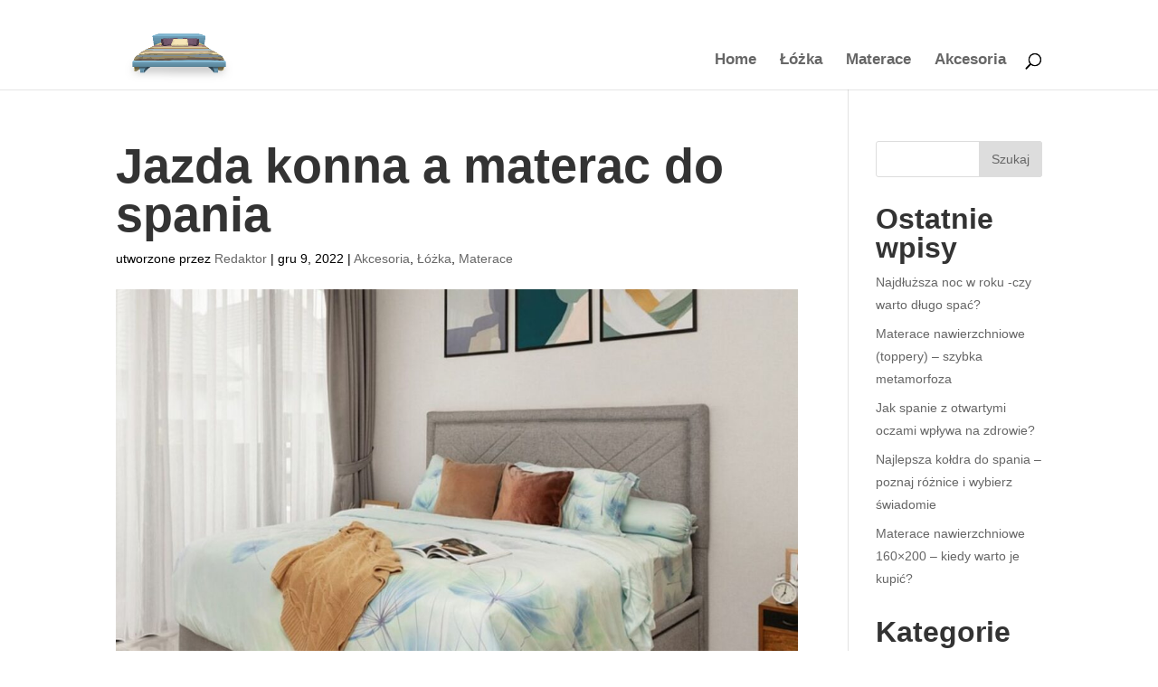

--- FILE ---
content_type: text/html; charset=UTF-8
request_url: https://nawierzchniowe-materace.pl/2022/12/09/jazda-konna-a-materac-do-spania/
body_size: 47824
content:
<!DOCTYPE html>
<html dir="ltr" lang="pl-PL">
<head>
	<meta charset="UTF-8" />
<meta http-equiv="X-UA-Compatible" content="IE=edge">
	<link rel="pingback" href="https://nawierzchniowe-materace.pl/xmlrpc.php" />

	<script type="text/javascript">
		document.documentElement.className = 'js';
	</script>

	<script>var et_site_url='https://nawierzchniowe-materace.pl';var et_post_id='221';function et_core_page_resource_fallback(a,b){"undefined"===typeof b&&(b=a.sheet.cssRules&&0===a.sheet.cssRules.length);b&&(a.onerror=null,a.onload=null,a.href?a.href=et_site_url+"/?et_core_page_resource="+a.id+et_post_id:a.src&&(a.src=et_site_url+"/?et_core_page_resource="+a.id+et_post_id))}
</script><title>Jazda konna a materac do spania</title>

		<!-- All in One SEO 4.7.1.1 - aioseo.com -->
		<meta name="description" content="Obcowanie z końmi ma pozytywny wpływ na człowieka. Czy zastanawialiśmy się, jak dokładnie jeździectwo wpływa na nasze ciało oraz dlaczego sen jest tutaj tak bardzo ważny?" />
		<meta name="robots" content="max-image-preview:large" />
		<meta name="google-site-verification" content="Snt81P7bOe2Sf6TP_W1dhO1eAsgIxGF_cv5_MWyo-n8" />
		<link rel="canonical" href="https://nawierzchniowe-materace.pl/2022/12/09/jazda-konna-a-materac-do-spania/" />
		<meta name="generator" content="All in One SEO (AIOSEO) 4.7.1.1" />
		<script type="application/ld+json" class="aioseo-schema">
			{"@context":"https:\/\/schema.org","@graph":[{"@type":"Article","@id":"https:\/\/nawierzchniowe-materace.pl\/2022\/12\/09\/jazda-konna-a-materac-do-spania\/#article","name":"Jazda konna a materac do spania","headline":"Jazda konna a materac do spania","author":{"@id":"https:\/\/nawierzchniowe-materace.pl\/author\/lh15894_nawierz\/#author"},"publisher":{"@id":"https:\/\/nawierzchniowe-materace.pl\/#organization"},"image":{"@type":"ImageObject","url":"https:\/\/nawierzchniowe-materace.pl\/wp-content\/uploads\/2022\/12\/jazda-konna-a-materac-do-spania.jpg","width":1280,"height":853,"caption":"Jazda konna a materac do spania"},"datePublished":"2022-12-09T12:10:50+01:00","dateModified":"2022-12-09T12:10:50+01:00","inLanguage":"pl-PL","mainEntityOfPage":{"@id":"https:\/\/nawierzchniowe-materace.pl\/2022\/12\/09\/jazda-konna-a-materac-do-spania\/#webpage"},"isPartOf":{"@id":"https:\/\/nawierzchniowe-materace.pl\/2022\/12\/09\/jazda-konna-a-materac-do-spania\/#webpage"},"articleSection":"Akcesoria, \u0141\u00f3\u017cka, Materace, akcesoria, dodatki, ko\u0144, \u0142\u00f3\u017cko, materac, sen, spanie, sypialnia, zdrowie"},{"@type":"BreadcrumbList","@id":"https:\/\/nawierzchniowe-materace.pl\/2022\/12\/09\/jazda-konna-a-materac-do-spania\/#breadcrumblist","itemListElement":[{"@type":"ListItem","@id":"https:\/\/nawierzchniowe-materace.pl\/#listItem","position":1,"name":"Dom","item":"https:\/\/nawierzchniowe-materace.pl\/","nextItem":"https:\/\/nawierzchniowe-materace.pl\/2022\/#listItem"},{"@type":"ListItem","@id":"https:\/\/nawierzchniowe-materace.pl\/2022\/#listItem","position":2,"name":"2022","item":"https:\/\/nawierzchniowe-materace.pl\/2022\/","nextItem":"https:\/\/nawierzchniowe-materace.pl\/2022\/12\/#listItem","previousItem":"https:\/\/nawierzchniowe-materace.pl\/#listItem"},{"@type":"ListItem","@id":"https:\/\/nawierzchniowe-materace.pl\/2022\/12\/#listItem","position":3,"name":"December","item":"https:\/\/nawierzchniowe-materace.pl\/2022\/12\/","nextItem":"https:\/\/nawierzchniowe-materace.pl\/2022\/12\/09\/#listItem","previousItem":"https:\/\/nawierzchniowe-materace.pl\/2022\/#listItem"},{"@type":"ListItem","@id":"https:\/\/nawierzchniowe-materace.pl\/2022\/12\/09\/#listItem","position":4,"name":"9","item":"https:\/\/nawierzchniowe-materace.pl\/2022\/12\/09\/","nextItem":"https:\/\/nawierzchniowe-materace.pl\/2022\/12\/09\/jazda-konna-a-materac-do-spania\/#listItem","previousItem":"https:\/\/nawierzchniowe-materace.pl\/2022\/12\/#listItem"},{"@type":"ListItem","@id":"https:\/\/nawierzchniowe-materace.pl\/2022\/12\/09\/jazda-konna-a-materac-do-spania\/#listItem","position":5,"name":"Jazda konna a materac do spania","previousItem":"https:\/\/nawierzchniowe-materace.pl\/2022\/12\/09\/#listItem"}]},{"@type":"Organization","@id":"https:\/\/nawierzchniowe-materace.pl\/#organization","name":"nawierzchniowe-materace.pl","url":"https:\/\/nawierzchniowe-materace.pl\/"},{"@type":"Person","@id":"https:\/\/nawierzchniowe-materace.pl\/author\/lh15894_nawierz\/#author","url":"https:\/\/nawierzchniowe-materace.pl\/author\/lh15894_nawierz\/","name":"Redaktor","image":{"@type":"ImageObject","@id":"https:\/\/nawierzchniowe-materace.pl\/2022\/12\/09\/jazda-konna-a-materac-do-spania\/#authorImage","url":"https:\/\/secure.gravatar.com\/avatar\/9350f819e4b17909698db504939138f9?s=96&d=mm&r=g","width":96,"height":96,"caption":"Redaktor"}},{"@type":"WebPage","@id":"https:\/\/nawierzchniowe-materace.pl\/2022\/12\/09\/jazda-konna-a-materac-do-spania\/#webpage","url":"https:\/\/nawierzchniowe-materace.pl\/2022\/12\/09\/jazda-konna-a-materac-do-spania\/","name":"Jazda konna a materac do spania","description":"Obcowanie z ko\u0144mi ma pozytywny wp\u0142yw na cz\u0142owieka. Czy zastanawiali\u015bmy si\u0119, jak dok\u0142adnie je\u017adziectwo wp\u0142ywa na nasze cia\u0142o oraz dlaczego sen jest tutaj tak bardzo wa\u017cny?","inLanguage":"pl-PL","isPartOf":{"@id":"https:\/\/nawierzchniowe-materace.pl\/#website"},"breadcrumb":{"@id":"https:\/\/nawierzchniowe-materace.pl\/2022\/12\/09\/jazda-konna-a-materac-do-spania\/#breadcrumblist"},"author":{"@id":"https:\/\/nawierzchniowe-materace.pl\/author\/lh15894_nawierz\/#author"},"creator":{"@id":"https:\/\/nawierzchniowe-materace.pl\/author\/lh15894_nawierz\/#author"},"image":{"@type":"ImageObject","url":"https:\/\/nawierzchniowe-materace.pl\/wp-content\/uploads\/2022\/12\/jazda-konna-a-materac-do-spania.jpg","@id":"https:\/\/nawierzchniowe-materace.pl\/2022\/12\/09\/jazda-konna-a-materac-do-spania\/#mainImage","width":1280,"height":853,"caption":"Jazda konna a materac do spania"},"primaryImageOfPage":{"@id":"https:\/\/nawierzchniowe-materace.pl\/2022\/12\/09\/jazda-konna-a-materac-do-spania\/#mainImage"},"datePublished":"2022-12-09T12:10:50+01:00","dateModified":"2022-12-09T12:10:50+01:00"},{"@type":"WebSite","@id":"https:\/\/nawierzchniowe-materace.pl\/#website","url":"https:\/\/nawierzchniowe-materace.pl\/","name":"nawierzchniowe-materace.pl","inLanguage":"pl-PL","publisher":{"@id":"https:\/\/nawierzchniowe-materace.pl\/#organization"}}]}
		</script>
		<!-- All in One SEO -->

<link rel="alternate" type="application/rss+xml" title="nawierzchniowe-materace.pl &raquo; Kanał z wpisami" href="https://nawierzchniowe-materace.pl/feed/" />
<script type="text/javascript">
/* <![CDATA[ */
window._wpemojiSettings = {"baseUrl":"https:\/\/s.w.org\/images\/core\/emoji\/15.0.3\/72x72\/","ext":".png","svgUrl":"https:\/\/s.w.org\/images\/core\/emoji\/15.0.3\/svg\/","svgExt":".svg","source":{"concatemoji":"https:\/\/nawierzchniowe-materace.pl\/wp-includes\/js\/wp-emoji-release.min.js?ver=6.6.4"}};
/*! This file is auto-generated */
!function(i,n){var o,s,e;function c(e){try{var t={supportTests:e,timestamp:(new Date).valueOf()};sessionStorage.setItem(o,JSON.stringify(t))}catch(e){}}function p(e,t,n){e.clearRect(0,0,e.canvas.width,e.canvas.height),e.fillText(t,0,0);var t=new Uint32Array(e.getImageData(0,0,e.canvas.width,e.canvas.height).data),r=(e.clearRect(0,0,e.canvas.width,e.canvas.height),e.fillText(n,0,0),new Uint32Array(e.getImageData(0,0,e.canvas.width,e.canvas.height).data));return t.every(function(e,t){return e===r[t]})}function u(e,t,n){switch(t){case"flag":return n(e,"\ud83c\udff3\ufe0f\u200d\u26a7\ufe0f","\ud83c\udff3\ufe0f\u200b\u26a7\ufe0f")?!1:!n(e,"\ud83c\uddfa\ud83c\uddf3","\ud83c\uddfa\u200b\ud83c\uddf3")&&!n(e,"\ud83c\udff4\udb40\udc67\udb40\udc62\udb40\udc65\udb40\udc6e\udb40\udc67\udb40\udc7f","\ud83c\udff4\u200b\udb40\udc67\u200b\udb40\udc62\u200b\udb40\udc65\u200b\udb40\udc6e\u200b\udb40\udc67\u200b\udb40\udc7f");case"emoji":return!n(e,"\ud83d\udc26\u200d\u2b1b","\ud83d\udc26\u200b\u2b1b")}return!1}function f(e,t,n){var r="undefined"!=typeof WorkerGlobalScope&&self instanceof WorkerGlobalScope?new OffscreenCanvas(300,150):i.createElement("canvas"),a=r.getContext("2d",{willReadFrequently:!0}),o=(a.textBaseline="top",a.font="600 32px Arial",{});return e.forEach(function(e){o[e]=t(a,e,n)}),o}function t(e){var t=i.createElement("script");t.src=e,t.defer=!0,i.head.appendChild(t)}"undefined"!=typeof Promise&&(o="wpEmojiSettingsSupports",s=["flag","emoji"],n.supports={everything:!0,everythingExceptFlag:!0},e=new Promise(function(e){i.addEventListener("DOMContentLoaded",e,{once:!0})}),new Promise(function(t){var n=function(){try{var e=JSON.parse(sessionStorage.getItem(o));if("object"==typeof e&&"number"==typeof e.timestamp&&(new Date).valueOf()<e.timestamp+604800&&"object"==typeof e.supportTests)return e.supportTests}catch(e){}return null}();if(!n){if("undefined"!=typeof Worker&&"undefined"!=typeof OffscreenCanvas&&"undefined"!=typeof URL&&URL.createObjectURL&&"undefined"!=typeof Blob)try{var e="postMessage("+f.toString()+"("+[JSON.stringify(s),u.toString(),p.toString()].join(",")+"));",r=new Blob([e],{type:"text/javascript"}),a=new Worker(URL.createObjectURL(r),{name:"wpTestEmojiSupports"});return void(a.onmessage=function(e){c(n=e.data),a.terminate(),t(n)})}catch(e){}c(n=f(s,u,p))}t(n)}).then(function(e){for(var t in e)n.supports[t]=e[t],n.supports.everything=n.supports.everything&&n.supports[t],"flag"!==t&&(n.supports.everythingExceptFlag=n.supports.everythingExceptFlag&&n.supports[t]);n.supports.everythingExceptFlag=n.supports.everythingExceptFlag&&!n.supports.flag,n.DOMReady=!1,n.readyCallback=function(){n.DOMReady=!0}}).then(function(){return e}).then(function(){var e;n.supports.everything||(n.readyCallback(),(e=n.source||{}).concatemoji?t(e.concatemoji):e.wpemoji&&e.twemoji&&(t(e.twemoji),t(e.wpemoji)))}))}((window,document),window._wpemojiSettings);
/* ]]> */
</script>
<meta content="Divi v.4.0.5" name="generator"/><style id='wp-emoji-styles-inline-css' type='text/css'>

	img.wp-smiley, img.emoji {
		display: inline !important;
		border: none !important;
		box-shadow: none !important;
		height: 1em !important;
		width: 1em !important;
		margin: 0 0.07em !important;
		vertical-align: -0.1em !important;
		background: none !important;
		padding: 0 !important;
	}
</style>
<link rel='stylesheet' id='wp-block-library-css' href='https://nawierzchniowe-materace.pl/wp-includes/css/dist/block-library/style.min.css?ver=6.6.4' type='text/css' media='all' />
<style id='classic-theme-styles-inline-css' type='text/css'>
/*! This file is auto-generated */
.wp-block-button__link{color:#fff;background-color:#32373c;border-radius:9999px;box-shadow:none;text-decoration:none;padding:calc(.667em + 2px) calc(1.333em + 2px);font-size:1.125em}.wp-block-file__button{background:#32373c;color:#fff;text-decoration:none}
</style>
<style id='global-styles-inline-css' type='text/css'>
:root{--wp--preset--aspect-ratio--square: 1;--wp--preset--aspect-ratio--4-3: 4/3;--wp--preset--aspect-ratio--3-4: 3/4;--wp--preset--aspect-ratio--3-2: 3/2;--wp--preset--aspect-ratio--2-3: 2/3;--wp--preset--aspect-ratio--16-9: 16/9;--wp--preset--aspect-ratio--9-16: 9/16;--wp--preset--color--black: #000000;--wp--preset--color--cyan-bluish-gray: #abb8c3;--wp--preset--color--white: #ffffff;--wp--preset--color--pale-pink: #f78da7;--wp--preset--color--vivid-red: #cf2e2e;--wp--preset--color--luminous-vivid-orange: #ff6900;--wp--preset--color--luminous-vivid-amber: #fcb900;--wp--preset--color--light-green-cyan: #7bdcb5;--wp--preset--color--vivid-green-cyan: #00d084;--wp--preset--color--pale-cyan-blue: #8ed1fc;--wp--preset--color--vivid-cyan-blue: #0693e3;--wp--preset--color--vivid-purple: #9b51e0;--wp--preset--gradient--vivid-cyan-blue-to-vivid-purple: linear-gradient(135deg,rgba(6,147,227,1) 0%,rgb(155,81,224) 100%);--wp--preset--gradient--light-green-cyan-to-vivid-green-cyan: linear-gradient(135deg,rgb(122,220,180) 0%,rgb(0,208,130) 100%);--wp--preset--gradient--luminous-vivid-amber-to-luminous-vivid-orange: linear-gradient(135deg,rgba(252,185,0,1) 0%,rgba(255,105,0,1) 100%);--wp--preset--gradient--luminous-vivid-orange-to-vivid-red: linear-gradient(135deg,rgba(255,105,0,1) 0%,rgb(207,46,46) 100%);--wp--preset--gradient--very-light-gray-to-cyan-bluish-gray: linear-gradient(135deg,rgb(238,238,238) 0%,rgb(169,184,195) 100%);--wp--preset--gradient--cool-to-warm-spectrum: linear-gradient(135deg,rgb(74,234,220) 0%,rgb(151,120,209) 20%,rgb(207,42,186) 40%,rgb(238,44,130) 60%,rgb(251,105,98) 80%,rgb(254,248,76) 100%);--wp--preset--gradient--blush-light-purple: linear-gradient(135deg,rgb(255,206,236) 0%,rgb(152,150,240) 100%);--wp--preset--gradient--blush-bordeaux: linear-gradient(135deg,rgb(254,205,165) 0%,rgb(254,45,45) 50%,rgb(107,0,62) 100%);--wp--preset--gradient--luminous-dusk: linear-gradient(135deg,rgb(255,203,112) 0%,rgb(199,81,192) 50%,rgb(65,88,208) 100%);--wp--preset--gradient--pale-ocean: linear-gradient(135deg,rgb(255,245,203) 0%,rgb(182,227,212) 50%,rgb(51,167,181) 100%);--wp--preset--gradient--electric-grass: linear-gradient(135deg,rgb(202,248,128) 0%,rgb(113,206,126) 100%);--wp--preset--gradient--midnight: linear-gradient(135deg,rgb(2,3,129) 0%,rgb(40,116,252) 100%);--wp--preset--font-size--small: 13px;--wp--preset--font-size--medium: 20px;--wp--preset--font-size--large: 36px;--wp--preset--font-size--x-large: 42px;--wp--preset--spacing--20: 0.44rem;--wp--preset--spacing--30: 0.67rem;--wp--preset--spacing--40: 1rem;--wp--preset--spacing--50: 1.5rem;--wp--preset--spacing--60: 2.25rem;--wp--preset--spacing--70: 3.38rem;--wp--preset--spacing--80: 5.06rem;--wp--preset--shadow--natural: 6px 6px 9px rgba(0, 0, 0, 0.2);--wp--preset--shadow--deep: 12px 12px 50px rgba(0, 0, 0, 0.4);--wp--preset--shadow--sharp: 6px 6px 0px rgba(0, 0, 0, 0.2);--wp--preset--shadow--outlined: 6px 6px 0px -3px rgba(255, 255, 255, 1), 6px 6px rgba(0, 0, 0, 1);--wp--preset--shadow--crisp: 6px 6px 0px rgba(0, 0, 0, 1);}:where(.is-layout-flex){gap: 0.5em;}:where(.is-layout-grid){gap: 0.5em;}body .is-layout-flex{display: flex;}.is-layout-flex{flex-wrap: wrap;align-items: center;}.is-layout-flex > :is(*, div){margin: 0;}body .is-layout-grid{display: grid;}.is-layout-grid > :is(*, div){margin: 0;}:where(.wp-block-columns.is-layout-flex){gap: 2em;}:where(.wp-block-columns.is-layout-grid){gap: 2em;}:where(.wp-block-post-template.is-layout-flex){gap: 1.25em;}:where(.wp-block-post-template.is-layout-grid){gap: 1.25em;}.has-black-color{color: var(--wp--preset--color--black) !important;}.has-cyan-bluish-gray-color{color: var(--wp--preset--color--cyan-bluish-gray) !important;}.has-white-color{color: var(--wp--preset--color--white) !important;}.has-pale-pink-color{color: var(--wp--preset--color--pale-pink) !important;}.has-vivid-red-color{color: var(--wp--preset--color--vivid-red) !important;}.has-luminous-vivid-orange-color{color: var(--wp--preset--color--luminous-vivid-orange) !important;}.has-luminous-vivid-amber-color{color: var(--wp--preset--color--luminous-vivid-amber) !important;}.has-light-green-cyan-color{color: var(--wp--preset--color--light-green-cyan) !important;}.has-vivid-green-cyan-color{color: var(--wp--preset--color--vivid-green-cyan) !important;}.has-pale-cyan-blue-color{color: var(--wp--preset--color--pale-cyan-blue) !important;}.has-vivid-cyan-blue-color{color: var(--wp--preset--color--vivid-cyan-blue) !important;}.has-vivid-purple-color{color: var(--wp--preset--color--vivid-purple) !important;}.has-black-background-color{background-color: var(--wp--preset--color--black) !important;}.has-cyan-bluish-gray-background-color{background-color: var(--wp--preset--color--cyan-bluish-gray) !important;}.has-white-background-color{background-color: var(--wp--preset--color--white) !important;}.has-pale-pink-background-color{background-color: var(--wp--preset--color--pale-pink) !important;}.has-vivid-red-background-color{background-color: var(--wp--preset--color--vivid-red) !important;}.has-luminous-vivid-orange-background-color{background-color: var(--wp--preset--color--luminous-vivid-orange) !important;}.has-luminous-vivid-amber-background-color{background-color: var(--wp--preset--color--luminous-vivid-amber) !important;}.has-light-green-cyan-background-color{background-color: var(--wp--preset--color--light-green-cyan) !important;}.has-vivid-green-cyan-background-color{background-color: var(--wp--preset--color--vivid-green-cyan) !important;}.has-pale-cyan-blue-background-color{background-color: var(--wp--preset--color--pale-cyan-blue) !important;}.has-vivid-cyan-blue-background-color{background-color: var(--wp--preset--color--vivid-cyan-blue) !important;}.has-vivid-purple-background-color{background-color: var(--wp--preset--color--vivid-purple) !important;}.has-black-border-color{border-color: var(--wp--preset--color--black) !important;}.has-cyan-bluish-gray-border-color{border-color: var(--wp--preset--color--cyan-bluish-gray) !important;}.has-white-border-color{border-color: var(--wp--preset--color--white) !important;}.has-pale-pink-border-color{border-color: var(--wp--preset--color--pale-pink) !important;}.has-vivid-red-border-color{border-color: var(--wp--preset--color--vivid-red) !important;}.has-luminous-vivid-orange-border-color{border-color: var(--wp--preset--color--luminous-vivid-orange) !important;}.has-luminous-vivid-amber-border-color{border-color: var(--wp--preset--color--luminous-vivid-amber) !important;}.has-light-green-cyan-border-color{border-color: var(--wp--preset--color--light-green-cyan) !important;}.has-vivid-green-cyan-border-color{border-color: var(--wp--preset--color--vivid-green-cyan) !important;}.has-pale-cyan-blue-border-color{border-color: var(--wp--preset--color--pale-cyan-blue) !important;}.has-vivid-cyan-blue-border-color{border-color: var(--wp--preset--color--vivid-cyan-blue) !important;}.has-vivid-purple-border-color{border-color: var(--wp--preset--color--vivid-purple) !important;}.has-vivid-cyan-blue-to-vivid-purple-gradient-background{background: var(--wp--preset--gradient--vivid-cyan-blue-to-vivid-purple) !important;}.has-light-green-cyan-to-vivid-green-cyan-gradient-background{background: var(--wp--preset--gradient--light-green-cyan-to-vivid-green-cyan) !important;}.has-luminous-vivid-amber-to-luminous-vivid-orange-gradient-background{background: var(--wp--preset--gradient--luminous-vivid-amber-to-luminous-vivid-orange) !important;}.has-luminous-vivid-orange-to-vivid-red-gradient-background{background: var(--wp--preset--gradient--luminous-vivid-orange-to-vivid-red) !important;}.has-very-light-gray-to-cyan-bluish-gray-gradient-background{background: var(--wp--preset--gradient--very-light-gray-to-cyan-bluish-gray) !important;}.has-cool-to-warm-spectrum-gradient-background{background: var(--wp--preset--gradient--cool-to-warm-spectrum) !important;}.has-blush-light-purple-gradient-background{background: var(--wp--preset--gradient--blush-light-purple) !important;}.has-blush-bordeaux-gradient-background{background: var(--wp--preset--gradient--blush-bordeaux) !important;}.has-luminous-dusk-gradient-background{background: var(--wp--preset--gradient--luminous-dusk) !important;}.has-pale-ocean-gradient-background{background: var(--wp--preset--gradient--pale-ocean) !important;}.has-electric-grass-gradient-background{background: var(--wp--preset--gradient--electric-grass) !important;}.has-midnight-gradient-background{background: var(--wp--preset--gradient--midnight) !important;}.has-small-font-size{font-size: var(--wp--preset--font-size--small) !important;}.has-medium-font-size{font-size: var(--wp--preset--font-size--medium) !important;}.has-large-font-size{font-size: var(--wp--preset--font-size--large) !important;}.has-x-large-font-size{font-size: var(--wp--preset--font-size--x-large) !important;}
:where(.wp-block-post-template.is-layout-flex){gap: 1.25em;}:where(.wp-block-post-template.is-layout-grid){gap: 1.25em;}
:where(.wp-block-columns.is-layout-flex){gap: 2em;}:where(.wp-block-columns.is-layout-grid){gap: 2em;}
:root :where(.wp-block-pullquote){font-size: 1.5em;line-height: 1.6;}
</style>
<link rel='stylesheet' id='divi-style-css' href='https://nawierzchniowe-materace.pl/wp-content/themes/Divi/style.css?ver=4.0.5' type='text/css' media='all' />
<link rel='stylesheet' id='dashicons-css' href='https://nawierzchniowe-materace.pl/wp-includes/css/dashicons.min.css?ver=6.6.4' type='text/css' media='all' />
<script type="text/javascript" src="https://nawierzchniowe-materace.pl/wp-includes/js/jquery/jquery.min.js?ver=3.7.1" id="jquery-core-js"></script>
<script type="text/javascript" src="https://nawierzchniowe-materace.pl/wp-includes/js/jquery/jquery-migrate.min.js?ver=3.4.1" id="jquery-migrate-js"></script>
<link rel="https://api.w.org/" href="https://nawierzchniowe-materace.pl/wp-json/" /><link rel="alternate" title="JSON" type="application/json" href="https://nawierzchniowe-materace.pl/wp-json/wp/v2/posts/221" /><link rel="EditURI" type="application/rsd+xml" title="RSD" href="https://nawierzchniowe-materace.pl/xmlrpc.php?rsd" />
<meta name="generator" content="WordPress 6.6.4" />
<link rel='shortlink' href='https://nawierzchniowe-materace.pl/?p=221' />
<link rel="alternate" title="oEmbed (JSON)" type="application/json+oembed" href="https://nawierzchniowe-materace.pl/wp-json/oembed/1.0/embed?url=https%3A%2F%2Fnawierzchniowe-materace.pl%2F2022%2F12%2F09%2Fjazda-konna-a-materac-do-spania%2F" />
<link rel="alternate" title="oEmbed (XML)" type="text/xml+oembed" href="https://nawierzchniowe-materace.pl/wp-json/oembed/1.0/embed?url=https%3A%2F%2Fnawierzchniowe-materace.pl%2F2022%2F12%2F09%2Fjazda-konna-a-materac-do-spania%2F&#038;format=xml" />
<meta name="viewport" content="width=device-width, initial-scale=1.0, maximum-scale=1.0, user-scalable=0" /><link rel="shortcut icon" href="" /><link rel="stylesheet" id="et-divi-customizer-global-cached-inline-styles" href="https://nawierzchniowe-materace.pl/wp-content/cache/et/global/et-divi-customizer-global-1767600846315.min.css" onerror="et_core_page_resource_fallback(this, true)" onload="et_core_page_resource_fallback(this)" /></head>
<body class="post-template-default single single-post postid-221 single-format-standard et_pb_button_helper_class et_fixed_nav et_show_nav et_hide_mobile_logo et_secondary_nav_enabled et_primary_nav_dropdown_animation_expand et_secondary_nav_dropdown_animation_fade et_header_style_left et_pb_footer_columns2 et_cover_background et_pb_gutter osx et_pb_gutters3 et_smooth_scroll et_right_sidebar et_divi_theme et-db et_minified_js et_minified_css">
	<div id="page-container">

					<div id="top-header">
			<div class="container clearfix">

			
				<div id="et-secondary-menu">
				<ul class="et-social-icons">

	<li class="et-social-icon et-social-facebook">
		<a href="#" class="icon">
			<span>Facebook</span>
		</a>
	</li>
	<li class="et-social-icon et-social-twitter">
		<a href="#" class="icon">
			<span>Twitter</span>
		</a>
	</li>
	<li class="et-social-icon et-social-instagram">
		<a href="#" class="icon">
			<span>Instagram</span>
		</a>
	</li>

</ul>				</div> <!-- #et-secondary-menu -->

			</div> <!-- .container -->
		</div> <!-- #top-header -->
		
	
			<header id="main-header" data-height-onload="52">
			<div class="container clearfix et_menu_container">
							<div class="logo_container">
					<span class="logo_helper"></span>
					<a href="https://nawierzchniowe-materace.pl/">
						<img src="https://nawierzchniowe-materace.pl/wp-content/uploads/2020/04/bed-575796_1280.png" alt="nawierzchniowe-materace.pl" id="logo" data-height-percentage="100" />
					</a>
				</div>
							<div id="et-top-navigation" data-height="52" data-fixed-height="40">
											<nav id="top-menu-nav">
						<ul id="top-menu" class="nav"><li id="menu-item-34" class="menu-item menu-item-type-post_type menu-item-object-page menu-item-home menu-item-34"><a href="https://nawierzchniowe-materace.pl/">Home</a></li>
<li id="menu-item-35" class="menu-item menu-item-type-taxonomy menu-item-object-category current-post-ancestor current-menu-parent current-post-parent menu-item-35"><a href="https://nawierzchniowe-materace.pl/category/lozka/">Łóżka</a></li>
<li id="menu-item-36" class="menu-item menu-item-type-taxonomy menu-item-object-category current-post-ancestor current-menu-parent current-post-parent menu-item-36"><a href="https://nawierzchniowe-materace.pl/category/materace/">Materace</a></li>
<li id="menu-item-37" class="menu-item menu-item-type-taxonomy menu-item-object-category current-post-ancestor current-menu-parent current-post-parent menu-item-37"><a href="https://nawierzchniowe-materace.pl/category/akcesoria/">Akcesoria</a></li>
</ul>						</nav>
					
					
					
										<div id="et_top_search">
						<span id="et_search_icon"></span>
					</div>
					
					<div id="et_mobile_nav_menu">
				<div class="mobile_nav closed">
					<span class="select_page">Zaznacz stronę</span>
					<span class="mobile_menu_bar mobile_menu_bar_toggle"></span>
				</div>
			</div>				</div> <!-- #et-top-navigation -->
			</div> <!-- .container -->
			<div class="et_search_outer">
				<div class="container et_search_form_container">
					<form role="search" method="get" class="et-search-form" action="https://nawierzchniowe-materace.pl/">
					<input type="search" class="et-search-field" placeholder="Wyszukiwanie &hellip;" value="" name="s" title="Szukaj:" />					</form>
					<span class="et_close_search_field"></span>
				</div>
			</div>
		</header> <!-- #main-header -->
			<div id="et-main-area">
	
<div id="main-content">
		<div class="container">
		<div id="content-area" class="clearfix">
			<div id="left-area">
											<article id="post-221" class="et_pb_post post-221 post type-post status-publish format-standard has-post-thumbnail hentry category-akcesoria category-lozka category-materace tag-akcesoria tag-dodatki tag-kon tag-lozko tag-materac tag-sen tag-spanie tag-sypialnia tag-zdrowie">
											<div class="et_post_meta_wrapper">
							<h1 class="entry-title">Jazda konna a materac do spania</h1>

						<p class="post-meta"> utworzone przez <span class="author vcard"><a href="https://nawierzchniowe-materace.pl/author/lh15894_nawierz/" title="Wpisy Redaktor" rel="author">Redaktor</a></span> | <span class="published">gru 9, 2022</span> | <a href="https://nawierzchniowe-materace.pl/category/akcesoria/" rel="category tag">Akcesoria</a>, <a href="https://nawierzchniowe-materace.pl/category/lozka/" rel="category tag">Łóżka</a>, <a href="https://nawierzchniowe-materace.pl/category/materace/" rel="category tag">Materace</a></p><img src="https://nawierzchniowe-materace.pl/wp-content/uploads/2022/12/jazda-konna-a-materac-do-spania-1080x675.jpg" alt="Jazda konna a materac do spania" class="" width='1080' height='675' srcset="https://nawierzchniowe-materace.pl/wp-content/uploads/2022/12/jazda-konna-a-materac-do-spania-1080x675.jpg 1080w, https://nawierzchniowe-materace.pl/wp-content/uploads/2022/12/jazda-konna-a-materac-do-spania-980x653.jpg 980w, https://nawierzchniowe-materace.pl/wp-content/uploads/2022/12/jazda-konna-a-materac-do-spania-480x320.jpg 480w" sizes="(min-width: 0px) and (max-width: 480px) 480px, (min-width: 481px) and (max-width: 980px) 980px, (min-width: 981px) 1080px, 100vw" />
												</div> <!-- .et_post_meta_wrapper -->
				
					<div class="entry-content">
					<p><strong>Obcowanie z końmi ma pozytywny wpływ na człowieka &#8211; zarówno pod kątem fizycznym, jak i psychicznym. Przede wszystkim doskonale kształtuje charakter, a także uczy dyscypliny, cierpliwości i pokory. Często prowadzi do nawiązania wyjątkowej więzi z koniem, za którego jesteśmy odpowiedzialni. Jednak, czy zastanawialiśmy się, jak dokładnie jeździectwo wpływa na nasze ciało oraz dlaczego sen jest tutaj tak bardzo ważny?</strong></p>
<p><span id="more-221"></span></p>
<h2><b>Jak jazda konna wpływa na organizm? </b></h2>
<p>W jeździe konnej nie chodzi o sam fakt ujeżdżania zwierzęcia, ale o całokształt. Musimy być odpowiedzialni i poświęcić dostatecznie dużo uwagi, aby zyskać obustronne zaufanie. Sprowadza się to do wszelkiego rodzaju czynności, takich jak <strong><a href="https://cheval.pl/">pielęgnacja konia</a></strong> czy sprzątanie stajni. Według badań, w czasie przebywania z koniem podnosi się w naszym organizmie poziom endorfin. Co więcej, sam fakt jazdy konnej korzystnie wpływa na nasz organizm, gdyż:</p>
<ul>
<li style="font-weight: 400;" aria-level="1">poprawia samopoczucie, odpręża i redukuje poziom stresu,</li>
<li style="font-weight: 400;" aria-level="1">usprawnia funkcjonowanie wielu układów, w tym oddechowego i krwionośnego,</li>
<li style="font-weight: 400;" aria-level="1">pozwala na zachowanie silnego i sprawnego ciała.</li>
</ul>
<h2><b>Jazda konna a sen</b></h2>
<p><strong><a href="https://lifestylowy.pl">Styl życia</a></strong> człowieka może być w różny sposób urozmaicony, najczęściej jednak wiąże się z naszymi pasjami. W przypadku jazdy konnej wiele godzin poświęcamy na przebywanie w otoczeniu zwierząt i świeżego powietrza. Wpływa to dobnie nie tylko na fizyczne i psychiczne aspekty naszego ciała, ale również na jakość snu. Nie każdy jeździec zdaje sobie sprawę z tego, ale poprzez regularne treningi może się cieszyć wyższą jakością i optymalną długością swojego wypoczynku. Dzięki temu jego mięśnie mogą się zregenerować w najlepszych warunkach. Nie można jednak zapomnieć o tym, że brak snu może mieć fatalne konsekwencje w postaci osłabienia kondycji czy orientacji. Oznacza to tylko jedno &#8211; czas na wyposażenie swojej sypialni w dobre łóżko i materac do spania!</p>
<h2><b>W jaki sposób dobry materac wpływa na jakość snu? </b></h2>
<p>Każdy jeździec powinien się wysypiać. W tym celu należy odpowiednio skomponować łóżko, które będzie zawierać kilka podstawowych elementów. Do nich zalicza się:</p>
<ul>
<li style="font-weight: 400;" aria-level="1">solidny stelaż,</li>
<li style="font-weight: 400;" aria-level="1">komfortowa poduszka,</li>
<li style="font-weight: 400;" aria-level="1">ciepła kołdra.</li>
</ul>
<p>Oczywiście najważniejszą rolę odgrywa tutaj materac do spania. To właśnie on odpowiada za prawidłowe wsparcie ciała jeźdźca w czasie wypoczynku oraz gwarantuje właściwą regenerację mięśni. Aby mógł spełniać swoją funkcję, musi być jak najlepiej dopasowany do osobistych potrzeb i preferencji użytkownika. Oznacza to, że przy wyborze powinniśmy uwzględnić stopień twardości, rodzaj wypełnienia oraz swój stan zdrowia.</p>
<p>Sport to zdrowie, jednak wielu z nas zapomina, jak ważna jest prawidłowa regeneracja. Niezależnie od tego, czy jeździectwo jest naszą pasją, czy traktujemy je jako sport &#8211; wpływa ono znacząco na nasze ciało pod kątem fizycznym, dlatego musimy zadbać o zdrowy sen.</p>
					</div> <!-- .entry-content -->
					<div class="et_post_meta_wrapper">
										</div> <!-- .et_post_meta_wrapper -->
				</article> <!-- .et_pb_post -->

						</div> <!-- #left-area -->

				<div id="sidebar">
		<div id="search-2" class="et_pb_widget widget_search"><form role="search" method="get" id="searchform" class="searchform" action="https://nawierzchniowe-materace.pl/">
				<div>
					<label class="screen-reader-text" for="s">Szukaj:</label>
					<input type="text" value="" name="s" id="s" />
					<input type="submit" id="searchsubmit" value="Szukaj" />
				</div>
			</form></div> <!-- end .et_pb_widget -->
		<div id="recent-posts-2" class="et_pb_widget widget_recent_entries">
		<h4 class="widgettitle">Ostatnie wpisy</h4>
		<ul>
											<li>
					<a href="https://nawierzchniowe-materace.pl/2025/12/15/najdluzsza-noc-w-roku-czy-warto-dlugo-spac/">Najdłuższa noc w roku -czy warto długo spać?</a>
									</li>
											<li>
					<a href="https://nawierzchniowe-materace.pl/2025/11/27/materace-nawierzchniowe-toppery-szybka-metamorfoza/">Materace nawierzchniowe (toppery) – szybka metamorfoza</a>
									</li>
											<li>
					<a href="https://nawierzchniowe-materace.pl/2025/04/08/jak-spanie-z-otwartymi-oczami-wplywa-na-zdrowie/">Jak spanie z otwartymi oczami wpływa na zdrowie?</a>
									</li>
											<li>
					<a href="https://nawierzchniowe-materace.pl/2025/03/11/najlepsza-koldra-do-spania-poznaj-roznice-i-wybierz-swiadomie/">Najlepsza kołdra do spania – poznaj różnice i wybierz świadomie</a>
									</li>
											<li>
					<a href="https://nawierzchniowe-materace.pl/2025/02/27/materace-nawierzchniowe-160x200-kiedy-warto-je-kupic/">Materace nawierzchniowe 160&#215;200 – kiedy warto je kupić?</a>
									</li>
					</ul>

		</div> <!-- end .et_pb_widget --><div id="categories-3" class="et_pb_widget widget_categories"><h4 class="widgettitle">Kategorie</h4>
			<ul>
					<li class="cat-item cat-item-4"><a href="https://nawierzchniowe-materace.pl/category/akcesoria/">Akcesoria</a> (16)
</li>
	<li class="cat-item cat-item-136"><a href="https://nawierzchniowe-materace.pl/category/kanapa/">kanapa</a> (1)
</li>
	<li class="cat-item cat-item-2"><a href="https://nawierzchniowe-materace.pl/category/lozka/">Łóżka</a> (9)
</li>
	<li class="cat-item cat-item-3"><a href="https://nawierzchniowe-materace.pl/category/materace/">Materace</a> (45)
</li>
	<li class="cat-item cat-item-100"><a href="https://nawierzchniowe-materace.pl/category/zdrowie/">Zdrowie</a> (9)
</li>
			</ul>

			</div> <!-- end .et_pb_widget -->	</div> <!-- end #sidebar -->
		</div> <!-- #content-area -->
	</div> <!-- .container -->
	</div> <!-- #main-content -->


	<span class="et_pb_scroll_top et-pb-icon"></span>


			<footer id="main-footer">
				
<div class="container">
    <div id="footer-widgets" class="clearfix">
		<div class="footer-widget">
		<div id="recent-posts-4" class="fwidget et_pb_widget widget_recent_entries">
		<h4 class="title">Ostatnie wpisy</h4>
		<ul>
											<li>
					<a href="https://nawierzchniowe-materace.pl/2025/12/15/najdluzsza-noc-w-roku-czy-warto-dlugo-spac/">Najdłuższa noc w roku -czy warto długo spać?</a>
									</li>
											<li>
					<a href="https://nawierzchniowe-materace.pl/2025/11/27/materace-nawierzchniowe-toppery-szybka-metamorfoza/">Materace nawierzchniowe (toppery) – szybka metamorfoza</a>
									</li>
											<li>
					<a href="https://nawierzchniowe-materace.pl/2025/04/08/jak-spanie-z-otwartymi-oczami-wplywa-na-zdrowie/">Jak spanie z otwartymi oczami wpływa na zdrowie?</a>
									</li>
											<li>
					<a href="https://nawierzchniowe-materace.pl/2025/03/11/najlepsza-koldra-do-spania-poznaj-roznice-i-wybierz-swiadomie/">Najlepsza kołdra do spania – poznaj różnice i wybierz świadomie</a>
									</li>
											<li>
					<a href="https://nawierzchniowe-materace.pl/2025/02/27/materace-nawierzchniowe-160x200-kiedy-warto-je-kupic/">Materace nawierzchniowe 160&#215;200 – kiedy warto je kupić?</a>
									</li>
					</ul>

		</div> <!-- end .fwidget --></div> <!-- end .footer-widget --><div class="footer-widget"><div id="tag_cloud-3" class="fwidget et_pb_widget widget_tag_cloud"><h4 class="title">Tagi</h4><div class="tagcloud"><a href="https://nawierzchniowe-materace.pl/tag/akcesoria/" class="tag-cloud-link tag-link-93 tag-link-position-1" style="font-size: 14.317073170732pt;" aria-label="akcesoria (6 elementów)">akcesoria</a>
<a href="https://nawierzchniowe-materace.pl/tag/aranzacja-sypialni/" class="tag-cloud-link tag-link-31 tag-link-position-2" style="font-size: 8pt;" aria-label="aranżacja sypialni (2 elementy)">aranżacja sypialni</a>
<a href="https://nawierzchniowe-materace.pl/tag/dobry-materac/" class="tag-cloud-link tag-link-114 tag-link-position-3" style="font-size: 15.170731707317pt;" aria-label="dobry materac (7 elementów)">dobry materac</a>
<a href="https://nawierzchniowe-materace.pl/tag/dodatki/" class="tag-cloud-link tag-link-94 tag-link-position-4" style="font-size: 15.170731707317pt;" aria-label="dodatki (7 elementów)">dodatki</a>
<a href="https://nawierzchniowe-materace.pl/tag/efektywny-sen/" class="tag-cloud-link tag-link-33 tag-link-position-5" style="font-size: 8pt;" aria-label="efektywny sen (2 elementy)">efektywny sen</a>
<a href="https://nawierzchniowe-materace.pl/tag/higiena-snu/" class="tag-cloud-link tag-link-37 tag-link-position-6" style="font-size: 10.048780487805pt;" aria-label="higiena snu (3 elementy)">higiena snu</a>
<a href="https://nawierzchniowe-materace.pl/tag/hilding-alt/" class="tag-cloud-link tag-link-24 tag-link-position-7" style="font-size: 11.756097560976pt;" aria-label="Hilding Alt (4 elementy)">Hilding Alt</a>
<a href="https://nawierzchniowe-materace.pl/tag/hilding-bass/" class="tag-cloud-link tag-link-22 tag-link-position-8" style="font-size: 10.048780487805pt;" aria-label="Hilding Bass (3 elementy)">Hilding Bass</a>
<a href="https://nawierzchniowe-materace.pl/tag/jaki-materac/" class="tag-cloud-link tag-link-85 tag-link-position-9" style="font-size: 10.048780487805pt;" aria-label="jaki materac (3 elementy)">jaki materac</a>
<a href="https://nawierzchniowe-materace.pl/tag/jakosc-snu/" class="tag-cloud-link tag-link-36 tag-link-position-10" style="font-size: 14.317073170732pt;" aria-label="jakość snu (6 elementów)">jakość snu</a>
<a href="https://nawierzchniowe-materace.pl/tag/jak-sie-wyspac/" class="tag-cloud-link tag-link-34 tag-link-position-11" style="font-size: 11.756097560976pt;" aria-label="jak się wyspać (4 elementy)">jak się wyspać</a>
<a href="https://nawierzchniowe-materace.pl/tag/kanapa/" class="tag-cloud-link tag-link-137 tag-link-position-12" style="font-size: 10.048780487805pt;" aria-label="kanapa (3 elementy)">kanapa</a>
<a href="https://nawierzchniowe-materace.pl/tag/komfortowy-sen/" class="tag-cloud-link tag-link-84 tag-link-position-13" style="font-size: 10.048780487805pt;" aria-label="komfortowy sen (3 elementy)">komfortowy sen</a>
<a href="https://nawierzchniowe-materace.pl/tag/materac/" class="tag-cloud-link tag-link-83 tag-link-position-14" style="font-size: 22pt;" aria-label="materac (19 elementów)">materac</a>
<a href="https://nawierzchniowe-materace.pl/tag/materac-do-sypialni/" class="tag-cloud-link tag-link-45 tag-link-position-15" style="font-size: 16.024390243902pt;" aria-label="materac do sypialni (8 elementów)">materac do sypialni</a>
<a href="https://nawierzchniowe-materace.pl/tag/materac-do-lozka/" class="tag-cloud-link tag-link-47 tag-link-position-16" style="font-size: 15.170731707317pt;" aria-label="materac do łóżka (7 elementów)">materac do łóżka</a>
<a href="https://nawierzchniowe-materace.pl/tag/materace-do-lozka/" class="tag-cloud-link tag-link-12 tag-link-position-17" style="font-size: 14.317073170732pt;" aria-label="materace do lozka (6 elementów)">materace do lozka</a>
<a href="https://nawierzchniowe-materace.pl/tag/materace-hilding/" class="tag-cloud-link tag-link-16 tag-link-position-18" style="font-size: 8pt;" aria-label="materace hilding (2 elementy)">materace hilding</a>
<a href="https://nawierzchniowe-materace.pl/tag/materace-hulding/" class="tag-cloud-link tag-link-5 tag-link-position-19" style="font-size: 14.317073170732pt;" aria-label="materace hulding (6 elementów)">materace hulding</a>
<a href="https://nawierzchniowe-materace.pl/tag/materace-lateksowe/" class="tag-cloud-link tag-link-8 tag-link-position-20" style="font-size: 14.317073170732pt;" aria-label="materace lateksowe (6 elementów)">materace lateksowe</a>
<a href="https://nawierzchniowe-materace.pl/tag/materace-nakladkowe/" class="tag-cloud-link tag-link-15 tag-link-position-21" style="font-size: 8pt;" aria-label="materace nakładkowe (2 elementy)">materace nakładkowe</a>
<a href="https://nawierzchniowe-materace.pl/tag/materace-nawierzchniowe/" class="tag-cloud-link tag-link-11 tag-link-position-22" style="font-size: 16.024390243902pt;" aria-label="materace nawierzchniowe (8 elementów)">materace nawierzchniowe</a>
<a href="https://nawierzchniowe-materace.pl/tag/materace-ortopedyczne/" class="tag-cloud-link tag-link-9 tag-link-position-23" style="font-size: 14.317073170732pt;" aria-label="materace ortopedyczne (6 elementów)">materace ortopedyczne</a>
<a href="https://nawierzchniowe-materace.pl/tag/materace-piankowe/" class="tag-cloud-link tag-link-6 tag-link-position-24" style="font-size: 14.317073170732pt;" aria-label="materace piankowe (6 elementów)">materace piankowe</a>
<a href="https://nawierzchniowe-materace.pl/tag/materace-rehabilitacyjne/" class="tag-cloud-link tag-link-10 tag-link-position-25" style="font-size: 14.317073170732pt;" aria-label="materace rehabilitacyjne (6 elementów)">materace rehabilitacyjne</a>
<a href="https://nawierzchniowe-materace.pl/tag/materace-sprezynowe/" class="tag-cloud-link tag-link-7 tag-link-position-26" style="font-size: 14.317073170732pt;" aria-label="materace sprezynowe (6 elementów)">materace sprezynowe</a>
<a href="https://nawierzchniowe-materace.pl/tag/materac-hybrydowy/" class="tag-cloud-link tag-link-49 tag-link-position-27" style="font-size: 11.756097560976pt;" aria-label="materac hybrydowy (4 elementy)">materac hybrydowy</a>
<a href="https://nawierzchniowe-materace.pl/tag/materac-memory/" class="tag-cloud-link tag-link-56 tag-link-position-28" style="font-size: 8pt;" aria-label="materac memory (2 elementy)">materac memory</a>
<a href="https://nawierzchniowe-materace.pl/tag/materac-nawierzchniowy/" class="tag-cloud-link tag-link-14 tag-link-position-29" style="font-size: 19.439024390244pt;" aria-label="materac nawierzchniowy (13 elementów)">materac nawierzchniowy</a>
<a href="https://nawierzchniowe-materace.pl/tag/materac-piankowy/" class="tag-cloud-link tag-link-64 tag-link-position-30" style="font-size: 11.756097560976pt;" aria-label="materac piankowy (4 elementy)">materac piankowy</a>
<a href="https://nawierzchniowe-materace.pl/tag/materac-sprezynowy/" class="tag-cloud-link tag-link-67 tag-link-position-31" style="font-size: 10.048780487805pt;" aria-label="materac sprężynowy (3 elementy)">materac sprężynowy</a>
<a href="https://nawierzchniowe-materace.pl/tag/materac-termoelastyczny/" class="tag-cloud-link tag-link-52 tag-link-position-32" style="font-size: 11.756097560976pt;" aria-label="materac termoelastyczny (4 elementy)">materac termoelastyczny</a>
<a href="https://nawierzchniowe-materace.pl/tag/materac-top/" class="tag-cloud-link tag-link-25 tag-link-position-33" style="font-size: 8pt;" aria-label="materac top (2 elementy)">materac top</a>
<a href="https://nawierzchniowe-materace.pl/tag/materac-visco/" class="tag-cloud-link tag-link-57 tag-link-position-34" style="font-size: 8pt;" aria-label="materac visco (2 elementy)">materac visco</a>
<a href="https://nawierzchniowe-materace.pl/tag/materac-wolny-od-roztoczy/" class="tag-cloud-link tag-link-131 tag-link-position-35" style="font-size: 10.048780487805pt;" aria-label="materac wolny od roztoczy (3 elementy)">materac wolny od roztoczy</a>
<a href="https://nawierzchniowe-materace.pl/tag/nakladka-na-materac/" class="tag-cloud-link tag-link-86 tag-link-position-36" style="font-size: 11.756097560976pt;" aria-label="nakładka na materac (4 elementy)">nakładka na materac</a>
<a href="https://nawierzchniowe-materace.pl/tag/pianka-termoelastyczna/" class="tag-cloud-link tag-link-89 tag-link-position-37" style="font-size: 10.048780487805pt;" aria-label="pianka termoelastyczna (3 elementy)">pianka termoelastyczna</a>
<a href="https://nawierzchniowe-materace.pl/tag/relaks/" class="tag-cloud-link tag-link-103 tag-link-position-38" style="font-size: 13.121951219512pt;" aria-label="relaks (5 elementów)">relaks</a>
<a href="https://nawierzchniowe-materace.pl/tag/sen/" class="tag-cloud-link tag-link-97 tag-link-position-39" style="font-size: 18.756097560976pt;" aria-label="sen (12 elementów)">sen</a>
<a href="https://nawierzchniowe-materace.pl/tag/spanie/" class="tag-cloud-link tag-link-98 tag-link-position-40" style="font-size: 17.560975609756pt;" aria-label="spanie (10 elementów)">spanie</a>
<a href="https://nawierzchniowe-materace.pl/tag/sypialnia/" class="tag-cloud-link tag-link-96 tag-link-position-41" style="font-size: 17.560975609756pt;" aria-label="sypialnia (10 elementów)">sypialnia</a>
<a href="https://nawierzchniowe-materace.pl/tag/zdrowie/" class="tag-cloud-link tag-link-99 tag-link-position-42" style="font-size: 18.756097560976pt;" aria-label="zdrowie (12 elementów)">zdrowie</a>
<a href="https://nawierzchniowe-materace.pl/tag/zdrowy-sen/" class="tag-cloud-link tag-link-32 tag-link-position-43" style="font-size: 10.048780487805pt;" aria-label="zdrowy sen (3 elementy)">zdrowy sen</a>
<a href="https://nawierzchniowe-materace.pl/tag/zmiana-twardosci-materaca/" class="tag-cloud-link tag-link-17 tag-link-position-44" style="font-size: 8pt;" aria-label="zmiana twardości materaca (2 elementy)">zmiana twardości materaca</a>
<a href="https://nawierzchniowe-materace.pl/tag/lozko/" class="tag-cloud-link tag-link-95 tag-link-position-45" style="font-size: 18.243902439024pt;" aria-label="łóżko (11 elementów)">łóżko</a></div>
</div> <!-- end .fwidget --></div> <!-- end .footer-widget -->    </div> <!-- #footer-widgets -->
</div>    <!-- .container -->

		
				<div id="footer-bottom">
					<div class="container clearfix">
				<ul class="et-social-icons">

	<li class="et-social-icon et-social-facebook">
		<a href="#" class="icon">
			<span>Facebook</span>
		</a>
	</li>
	<li class="et-social-icon et-social-twitter">
		<a href="#" class="icon">
			<span>Twitter</span>
		</a>
	</li>
	<li class="et-social-icon et-social-instagram">
		<a href="#" class="icon">
			<span>Instagram</span>
		</a>
	</li>

</ul><div id="footer-info">Realizacja: <a target="_blank" href="http://www.rivernet.pl/">Rivernet</a> | Wsparcie medialne: <a target="_blank" href="https://www.veronique.pl/">Veronique.pl</a></div>					</div>	<!-- .container -->
				</div>
			</footer> <!-- #main-footer -->
		</div> <!-- #et-main-area -->


	</div> <!-- #page-container -->

	<script type="text/javascript" id="divi-custom-script-js-extra">
/* <![CDATA[ */
var DIVI = {"item_count":"%d Item","items_count":"%d Items"};
var et_shortcodes_strings = {"previous":"Poprzednie","next":"Nast\u0119pne"};
var et_pb_custom = {"ajaxurl":"https:\/\/nawierzchniowe-materace.pl\/wp-admin\/admin-ajax.php","images_uri":"https:\/\/nawierzchniowe-materace.pl\/wp-content\/themes\/Divi\/images","builder_images_uri":"https:\/\/nawierzchniowe-materace.pl\/wp-content\/themes\/Divi\/includes\/builder\/images","et_frontend_nonce":"5e919a53b4","subscription_failed":"Prosz\u0119, sprawd\u017a pola poni\u017cej, aby upewni\u0107 si\u0119, \u017ce wpisa\u0142e\u015b poprawn\u0105 informacj\u0119.","et_ab_log_nonce":"9ae71fdbde","fill_message":"Prosz\u0119 wype\u0142ni\u0107 nast\u0119puj\u0105ce pola:","contact_error_message":"Napraw poni\u017csze b\u0142\u0119dy:","invalid":"Nieprawid\u0142owy adres e-mail","captcha":"Captcha","prev":"Przed","previous":"Poprzednie","next":"Dalej","wrong_captcha":"Wpisa\u0142e\u015b\/-a\u015b w captcha nieprawid\u0142owy numer.","ignore_waypoints":"no","is_divi_theme_used":"1","widget_search_selector":".widget_search","ab_tests":[],"is_ab_testing_active":"","page_id":"221","unique_test_id":"","ab_bounce_rate":"5","is_cache_plugin_active":"no","is_shortcode_tracking":"","tinymce_uri":""}; var et_frontend_scripts = {"builderCssContainerPrefix":"#et-boc","builderCssLayoutPrefix":"#et-boc .et-l"};
var et_pb_box_shadow_elements = [];
/* ]]> */
</script>
<script type="text/javascript" src="https://nawierzchniowe-materace.pl/wp-content/themes/Divi/js/custom.min.js?ver=4.0.5" id="divi-custom-script-js"></script>
<script type="text/javascript" src="https://nawierzchniowe-materace.pl/wp-content/themes/Divi/core/admin/js/common.js?ver=4.0.5" id="et-core-common-js"></script>
</body>
</html>
